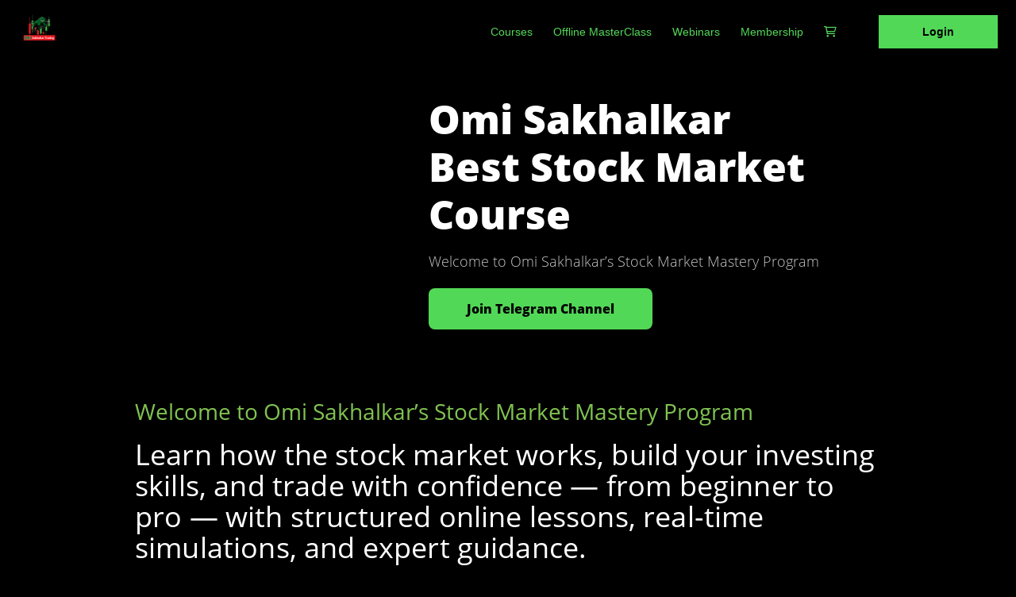

--- FILE ---
content_type: text/html
request_url: https://www.omisakhalkar.com/t/public/login
body_size: 339
content:
<!doctype html><html lang="en"><head><meta charset="utf-8"/><meta name="viewport" content="width=device-width,initial-scale=1"/><meta name="description" content=""/><meta name="keywords" content=""/><meta name="author" content="spayee"/><meta name="google-signin-prompt" content="select_account"><link href="//fonts.googleapis.com/css?family=Poppins:100,100i,200,200i,300,300i,400,400i,500,500i,600,600i,700,700i,800,800i,900,900i" rel="stylesheet"/><link href="https://fonts.googleapis.com/icon?family=Material+Icons|Material+Icons+Outlined" rel="stylesheet"/><script defer="defer" src="https://d502jbuhuh9wk.cloudfront.net/t/static/scripts/app_3712c92add08160dce89.js"></script><link href="https://d502jbuhuh9wk.cloudfront.net/t/static/scripts/app_7072df4f853fbc15c40d.css" rel="stylesheet"></head><body class="spectre"><noscript>JavaScript must be enabled to run this app.</noscript><div id="root"></div></body></html>

--- FILE ---
content_type: text/css
request_url: https://d502jbuhuh9wk.cloudfront.net/resources/stylesheets/gtheme5.css?v=7
body_size: 2132
content:
@charset "UTF-8";@import url("https://fonts.googleapis.com/css2?family=Space+Grotesk:wght@300;400;500;600;700&display=swap");body *:not([class*=icon],[class*=fa]){font-family:'Space Grotesk',sans-serif}body .is-wrapper,body .main.container,.header{color:#fff}body{background:var(--themeBGColor)}.is-wrapper>div{background-color:var(--themeBGColor)}.form-input:focus{box-shadow:0 0 0 .1rem rgb(82 216 87 / 20%)}header .form-input,.main.container .form-input{border:1px solid #0b5357;background:#031212;color:#f9f9f9}.spectre .card .ctitle{color:#fff !important}.spectre .card{border:.05rem solid var(--themeColor)}.packageCourseslist{margin-top:50px}.packageCourseslist .column{border:.05rem solid var(--themeColor);border-radius:var(--themeCornerRadius)}.packageCourseslist .column .btn.btn-primary{width:100%}.bg-primary{background:var(--themeBGColor)}.bg-secondary{background:var(--themeGrayColor)}.spectre .btn.btn-primary,.is-wrapper .btn.btn-primary,.spectre .btn.btn-primary:hover,.is-wrapper .btn.btn-primary:hover{color:#000;background:var(--themeColor)}.spectre .menu{background:var(--themeGrayColor)}.spectre .main.container .divider-vert[data-content]::after,.spectre .main.container .divider[data-content]::after{background:var(--themeBGColor)}.coursecurr4 .accordion-syllabus-header,.accordion-content{background:transparent}.coursecurr4 .accordion-content{border-bottom:1px solid #2f2f2f}.coursecurr4 .accordion-syllabus-header__title-block{flex-direction:row;grid-gap:20px;align-items:center}.coursecurr4 .accordion-syllabus-header__title p{margin-top:0 !important}.feedback2 .avgratingbox .avgRatingInnerContainer h3{color:#fff !important}.feedback2 .avgratingbox .avgRatingInnerContainer>h3{color:rgba(255,255,255,0.8) !important}.feedback2 .avgratingbox .avgRatingReviews{color:rgba(255,255,255,0.8)}.feedback2 .avgratingbox .avgRatingContainer{border:.05rem solid var(--themeColor);border-radius:var(--themeCornerRadius)}.feedback2 .avgratingbox .avgRatingInnerContainer{display:flex;flex-direction:column-reverse;justify-content:flex-end}.spectre form{background:transparent !important}.cartTable td{color:#fff}.modal .cartTable td{color:unset}.cartBtns{justify-content:center}.cartBtns .multipleplans{display:none}.cartBtns .gotopcoursesbtn{display:inline-block}.pricing input{display:none}.pricing .plan-details{flex-direction:column}.pricing .plan-details-info{min-height:100px}.pricing .product{pointer-events:none}.pricing .plan-details{background:var(--themeGrayColor) !important;border:0;padding:20px}.pricing .plan-details>div{width:100%}.pricing .plan-details button{pointer-events:all;display:inline-block;text-decoration:none;transition:all .16s ease 0;cursor:pointer;border-radius:0;padding:16px 15px;line-height:16px;font-weight:700;font-size:16px;letter-spacing:.08px;border-image:initial;width:100%;text-align:center;text-wrap:wrap;margin-top:16px}.pricing .plan-grid{justify-content:center}.pricing .plan-grid .tooltip::after{content:"";display:none}.pricing .plan-details .cost{display:flex;align-items:center;justify-content:space-between;margin-top:0;margin-bottom:0;font-size:18px;font-weight:500;line-height:1.5}.pricing .plan-details-info h2{line-height:1.2;font-size:18px;font-weight:700;color:#fff;margin-top:0;margin-bottom:10px}.pricing .plan-details-info p{font-size:14px;font-weight:300;line-height:1.2;color:rgba(255,255,255,0.8);margin-top:0}.gotopcoursesbtn{pointer-events:all;display:inline-block;text-decoration:none;transition:all .16s ease 0;cursor:pointer;color:var(--themeColor);border-radius:0;padding:16px 28px;line-height:16px;font-weight:500;font-size:16px;letter-spacing:.08px;border-image:initial}.spCourseContainer .inner-course-block{margin:0 -8px;padding:20px;border-width:1px;border-style:solid;border-color:var(--themeColor);display:flex;border-radius:var(--themeCornerRadius);flex-direction:column}.spCourseContainer .course-price-block{display:flex;flex-direction:row;justify-content:space-between;margin-top:34px}.spCourseContainer .course-price-block p{max-width:50%;margin:0 !important}.spCourseContainer .course-price-block p:first-child{min-width:60%}.spCourseContainer .inner-course-block a:first-child{height:160px;display:block}.spCourseContainer .inner-course-block img{margin:0 !important;border-radius:calc(var(--themeCornerRadius) / 2);max-height:100%}.spcoursecontainer7 .is-box-centered .is-container .column h1{text-align:center;font-size:28px !important;font-weight:700 !important;line-height:1.1 !important;letter-spacing:.16px;margin-bottom:46px !important;color:#fff !important}.spcoursecontainer7 .is-box-centered .is-container{max-width:1060px !important}.form-input.searchTxtBox{border:none !important;background:var(--themeGrayColor);border-radius:8px;font-style:normal;font-weight:400;font-size:14px;line-height:20px;color:#fff;border:0;border-radius:calc(var(--themeCornerRadius) / 2) !important}.form-input.searchTxtBox ::placeholder{color:#fff}#reviewSubmitBtn{width:180px;height:48px;font-weight:700 !important}.is-box#createCustomReview{background:var(--themeBGColor) !important}.is-box#createCustomReview .textarea-cont{background-color:var(--themeGrayColor);border-radius:2px}.is-box#createCustomReview .textarea-cont p{font-family:'Space Grotesk',sans-serif !important;font-weight:400 !important;font-size:14px !important;line-height:1.3 !important;color:rgba(255,255,255,0.8) !important}.is-box#createCustomReview textarea{color:#fff;font-size:18px !important;font-family:'Space Grotesk',sans-serif !important}.pricing .radio:checked ~ .plan-details{border:none !important}footer .linksCont .btn-link{text-align:left;margin-right:32px;font-size:16px;font-weight:700;line-height:24px;text-decoration:none;float:left}.courselandingpage p{font-size:18px;font-weight:300;line-height:1.5;text-align:center;color:#fff;max-width:518px}.spectre .form-select{background:var(--themeGrayColor) url("data:image/svg+xml;charset=utf8,%3Csvg%20xmlns='http://www.w3.org/2000/svg'%20viewBox='0%200%204%205'%3E%3Cpath%20fill='%23667189'%20d='M2%200L0%202h4zm0%205L0%203h4z'/%3E%3C/svg%3E") no-repeat right .35rem center/.4rem .5rem !important;color:#fff;border-color:var(--themeColor)}.spectre .empty{background:var(--themeBGColor) !important}.spectre .empty p{color:#fff}.accordion-syllabus-header__title-block p:first-child{white-space:nowrap;overflow:hidden;text-overflow:ellipsis;max-width:400px}#courseslist .column .card-image,.itemsContainer .column .card-image,#blogslist .column .card-image{height:160px;margin:.8rem .8rem 0 .8rem}#courseslist .column .card-image img,.itemsContainer .column .card-image img,#blogslist .column .card-image img{border-radius:calc(var(--themeCornerRadius) / 2)}.accordion-syllabus-item{padding:1.2rem 0;border-bottom:1px solid #2f2f2f;margin-bottom:0}.coursecurr4 .accordion-content{border-bottom:0}.courseDescriptionBlock .is-overlay .is-overlay-bg{background:gray;opacity:.8;display:flex;align-items:center}.courseDescriptionBlock .is-overlay .is-overlay-bg img{width:100%}.spCourseContainer .course-mob-block{padding:32px}.main.container .dropdown-toggle,.containerBody .dropdown-toggle{background:var(--themeGrayColor) !important;color:#fff !important;border:1px solid var(--themeColor)}@media only screen and (max-width:400px){.accordion-syllabus-header__title-block p:first-child{max-width:80px}}@media(min-width:401px) and (max-width:800px){.accordion-syllabus-header__title-block p:first-child{max-width:120px}}.cartBtns a{margin-left:15px}.containerBody i{font-weight:300}.step-item-content .checkout-nav{margin-top:-32px}.privacy-content{text-align:left !important}.reviewerName p{color:#fff;opacity:.5}.membership-section .membership-title{color:var(--themeColor) !important}.membership-list li{color:#f9f9f9 !important}.membership-section .memebrshipSubcriptionBtn{padding:16px 35px !important;min-width:0}.membership-section .pricing .plan-grid{flex-wrap:inherit !important}table tbody{color:#fff}.modal table tbody{color:unset}